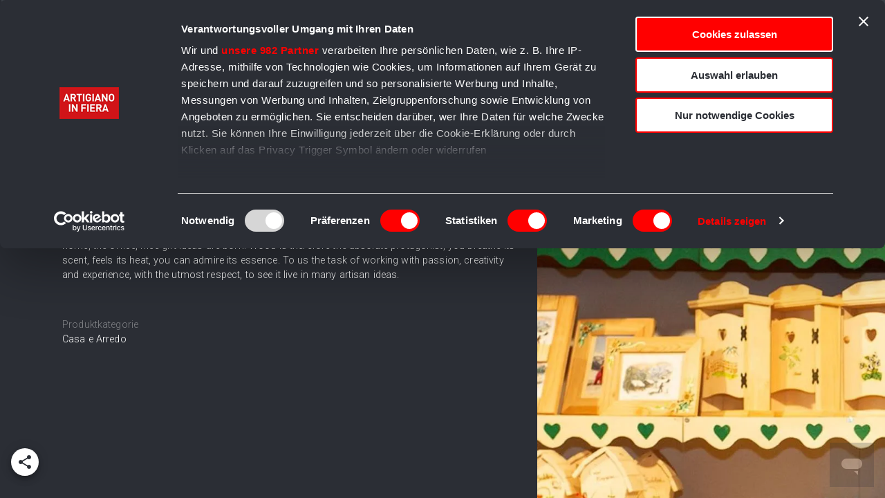

--- FILE ---
content_type: text/html; charset=utf-8
request_url: https://www.google.com/recaptcha/api2/aframe
body_size: 257
content:
<!DOCTYPE HTML><html><head><meta http-equiv="content-type" content="text/html; charset=UTF-8"></head><body><script nonce="Kf6COG6IWiUJ6tOejc1stw">/** Anti-fraud and anti-abuse applications only. See google.com/recaptcha */ try{var clients={'sodar':'https://pagead2.googlesyndication.com/pagead/sodar?'};window.addEventListener("message",function(a){try{if(a.source===window.parent){var b=JSON.parse(a.data);var c=clients[b['id']];if(c){var d=document.createElement('img');d.src=c+b['params']+'&rc='+(localStorage.getItem("rc::a")?sessionStorage.getItem("rc::b"):"");window.document.body.appendChild(d);sessionStorage.setItem("rc::e",parseInt(sessionStorage.getItem("rc::e")||0)+1);localStorage.setItem("rc::h",'1763722489572');}}}catch(b){}});window.parent.postMessage("_grecaptcha_ready", "*");}catch(b){}</script></body></html>

--- FILE ---
content_type: application/javascript; charset=utf-8
request_url: https://artigianoinfiera.de/_next/static/chunks/pages/artigiani/%5BartisanId%5D-4f7bedfd5b01c8c9.js
body_size: 6528
content:
(self.webpackChunk_N_E=self.webpackChunk_N_E||[]).push([[4233,6135],{61911:function(e,n,t){(window.__NEXT_P=window.__NEXT_P||[]).push(["/artigiani/[artisanId]",function(){return t(70512)}])},36135:function(e,n,t){"use strict";t.r(n);var i=t(14924),o=t(85893),a=t(67294),r=t(11163),l=t(41120),s=t(8920),d=t(41749),c=t(22318),u=t(80343),p=t(62087),h=t(63457),m=t(83816),g=t(70531),x=t(76198),v=t(49687),f=t(62499),j=(0,l.Z)(function(e){var n;return{mainContainer:(0,i.Z)({background:e.palette.background.default,height:"100%",paddingTop:"20%"},e.breakpoints.down("xs"),{paddingTop:"50%",paddingRight:50,paddingLeft:50}),text:(0,i.Z)({},e.breakpoints.down("sm"),{textAlign:"center",fontSize:"0.7rem"}),button:(n={width:260,height:50},(0,i.Z)(n,e.breakpoints.up("sm"),{minWidth:"fit-content"}),(0,i.Z)(n,e.breakpoints.down("xs"),{width:"100%",height:40}),n),buttonContainer:(0,i.Z)({marginLeft:"43%"},e.breakpoints.down("sm"),{marginLeft:"unset"}),mainText:(0,i.Z)({},e.breakpoints.down("sm"),{textAlign:"center",fontSize:"1rem"}),iconContainer:(0,i.Z)({textAlign:"right"},e.breakpoints.down("sm"),{paddingBottom:"5%"}),buttonText:(0,i.Z)({},e.breakpoints.down("sm"),{fontSize:"0.7rem"}),textContainer:(0,i.Z)({marginLeft:"3%"},e.breakpoints.down("sm"),{marginLeft:"unset"})}});function _(e){var n=e.statusCode,t=(0,v.x)(),i=f.Z.pages(t).errorPage,l=j(),_=(0,r.useRouter)(),Z=(0,s.Z)(),y=function(){_.push("/")},b=(0,h.Z)(Z.breakpoints.only("sm"),{noSsr:!0}),C=404===n?i.failMessage1:i.failMessage2;return(0,a.useEffect)(function(){(0,x.R)("ERROR",{statusCode:n,errorMessage:C})},[]),(0,o.jsx)(m.FullscreenContainer,{handleClose:y,children:(0,o.jsxs)(d.Z,{container:!0,direction:b?"column":"row",justifyContent:"center",alignItems:"center",className:l.mainContainer,children:[(0,o.jsx)(d.Z,{item:!0,sm:12,md:1,className:l.iconContainer,children:(0,o.jsx)(p.Z,{width:"89.525",height:"157.345",viewBox:"0 0 89.525 157.345",style:{fontSize:"8rem"},color:"primary",children:(0,o.jsx)("path",{d:"M-40.125-25.372a19.319,19.319,0,0,1,9.3-2.1,23.982,23.982,0,0,1,4.5.376,15.549,15.549,0,0,1,3.45,1.052,3.77,3.77,0,0,1,2.025,2.706,21.994,21.994,0,0,1,.525,5.336,23.162,23.162,0,0,1-.525,5.336A3.906,3.906,0,0,1-22.575-9.89a12.365,12.365,0,0,1-3.15.977,26.9,26.9,0,0,1-4.95.376,27.162,27.162,0,0,1-4.875-.376,21.308,21.308,0,0,1-3.45-.9,3.447,3.447,0,0,1-1.95-2.706,23.961,23.961,0,0,1-.525-5.486A16.108,16.108,0,0,1-40.125-25.372Zm0-49.453a19.319,19.319,0,0,1,9.3-2.1,23.981,23.981,0,0,1,4.5.376,15.549,15.549,0,0,1,3.45,1.052A3.77,3.77,0,0,1-20.85-72.8a21.994,21.994,0,0,1,.525,5.336,25.741,25.741,0,0,1-.45,5.261A4.092,4.092,0,0,1-22.5-59.343a9.049,9.049,0,0,1-3.225,1.052,33.487,33.487,0,0,1-4.95.3,27.161,27.161,0,0,1-4.875-.376,21.308,21.308,0,0,1-3.45-.9,3.447,3.447,0,0,1-1.95-2.706,23.961,23.961,0,0,1-.525-5.486A16.108,16.108,0,0,1-40.125-74.826Zm82.8-41.107q-21.3,27.658-21.3,67.491,0,39.683,21.3,67.341a14.429,14.429,0,0,1-9.3,8.418A77.059,77.059,0,0,1,21.3,11.835a109.818,109.818,0,0,1-9-18.94A132.414,132.414,0,0,1,6.6-27.848,111.187,111.187,0,0,1,4.575-48.592,110,110,0,0,1,6.6-69.26a133.03,133.03,0,0,1,5.7-20.668,109.817,109.817,0,0,1,9-18.94A77.06,77.06,0,0,1,33.375-124.35,14.429,14.429,0,0,1,42.675-115.932Z",transform:"translate(43.975 127.189)"})})}),(0,o.jsxs)(d.Z,{item:!0,sm:12,md:3,className:l.textContainer,children:[(0,o.jsx)(c.Z,{variant:"h4",component:"h1",className:l.mainText,children:404===n?(0,o.jsx)(u.Z,{fontWeight:"fontWeightBold",children:i.failLabel1}):(0,o.jsx)(u.Z,{fontWeight:"fontWeightBold",children:"".concat(n," ").concat(i.failLabel2)})}),(0,o.jsx)(g.Spacer,{height:10}),(0,o.jsx)(c.Z,{variant:"body2",component:"h2",className:l.text,children:C}),(0,o.jsx)(g.Spacer,{height:30})]}),(0,o.jsx)(d.Z,{item:!0,sm:10,md:12,className:l.buttonContainer,children:(0,o.jsx)(g.CustomButton,{className:l.button,variant:"contained",color:"primary",onClick:function(){return y()},children:(0,o.jsx)("span",{className:l.buttonText,children:i.goToHomeLabel})})})]})})}_.getInitialProps=function(e){var n=e.res,t=e.err;return{statusCode:n?n.statusCode:t?t.statusCode:404}},n.default=_},70512:function(e,n,t){"use strict";t.r(n),t.d(n,{__N_SSP:function(){return $},default:function(){return ee}});var i=t(26042),o=t(69396),a=t(85893),r=t(83816),l=t(25387);t(92788);var s=t(11163),d=t(36135),c=t(18967),u=t(81951),p=t(14924),h=t(67294),m=t(25675),g=t.n(m),x=t(9008),v=t.n(x),f=t(46066),j=t(23173),_=t(41120),Z=t(8920),y=t(63457),b=t(7885),C=t(41749),w=t(58769),k=t(22318),S=t(70531),T=t(87576),N=t(93482),I=t(54127),B=t(60265),D=t(49687),E=t(62499),R=(0,_.Z)(function(e){return{productTagsContainer:{display:"flex",flexDirection:"column",marginTop:0,marginBottom:0,paddingTop:15},title:{opacity:.4,paddingRight:8},list:{listStyle:"none",padding:0}}}),P=function(e){var n,t,i,o,r,l,s,d=e.contracts,c=R(),u=(0,D.x)(),p=E.Z.components(u).artisanProductTags;return(null==d?void 0:null===(n=d.filter)||void 0===n?void 0:null===(t=n.call(d,function(e){return null==e?void 0:e.product_tags}))||void 0===t?void 0:t.length)>0?(0,a.jsx)(C.Z,{item:!0,xs:12,children:(0,a.jsxs)("div",{className:c.productTagsContainer,children:[(0,a.jsx)(k.Z,{className:c.title,children:p.title}),(0,a.jsx)("ul",{className:c.list,children:null===(r=null==d?void 0:null===(i=d.filter)||void 0===i?void 0:null===(o=i.call(d,function(e){return null==e?void 0:e.product_tags}))||void 0===o?void 0:o.map(function(e){return e.product_tags}))||void 0===r?void 0:null===(l=r.join)||void 0===l?void 0:null===(s=l.call(r,"|"))||void 0===s?void 0:s.split("|").map(function(e,n){return(0,a.jsx)("li",{children:(0,a.jsxs)(k.Z,{children:["- ",e]})},n)})})]})}):null},L=t(18683),A=t(42671),F=t(88081),O=t(63337);t(95179);var U=(0,_.Z)(function(e){return{artisanButtonContainer:(0,p.Z)({display:"flex",gap:5,marginRight:15},e.breakpoints.down("xs"),{flexDirection:"column"}),goToArtisanButton:(0,p.Z)({},e.breakpoints.down("xs"),{width:"95vw",height:40}),goToArtisanButtonText:{fontSize:"0.7rem"},goToArtisanLabelContainer:{display:"flex",alignItems:"center",gap:5},showProductButton:(0,p.Z)({},e.breakpoints.down("xs"),{width:"95vw",height:40}),showProductButtonText:{fontSize:"0.7rem"},buyNowLabelContainer:{display:"flex",alignItems:"center",gap:5}}}),z=function(e){var n,t,i,o=e.data,r=e.isArchive,l=(e.setEntityInfoPopup,e.i18n),s=U(),d=(0,Z.Z)(),u=(0,h.useContext)(F.S).user,p=null==o?void 0:o.exit_referral,m=(0,A.p_)(null==o?void 0:o.contracts),g=null==m?void 0:m.filter(function(e){return e.digital}),x=null==m?void 0:m.filter(function(e){return e.physical}),v=(null==g?void 0:g.length)>0;null==x||x.length;var f=(null===(n=o.products)||void 0===n?void 0:n.length)>0,j=function(){p?(0,L.B7)({email:(0,A.Cs)(u)?u.email:"",timestamp:Date.now(),action:"BROWSE",section:"EXIT_REFERRAL_ARTISAN_DETAIL_CTA_CLICK",data:o.id}):v&&f||(0,L.B7)({email:(0,A.Cs)(u)?u.email:"",timestamp:Date.now(),action:"BROWSE",section:"ARTISAN_PRODUCT",data:o.external_link})};return(0,a.jsx)(a.Fragment,{children:(0,a.jsx)("div",{className:s.artisanButtonContainer,children:(v&&f||p)&&!r||(null==o?void 0:o.external_link)&&!r?(0,a.jsx)(S.CustomButton,{onClick:j,variant:"contained",color:"secondary",style:{backgroundColor:p?d.palette.border.purple:d.palette.primary.main},component:S.CustomLink,href:(null==o?void 0:o.exit_referral_type)==="vetrina"?null==o?void 0:o.exit_referral_link:v&&f||(null==o?void 0:o.exit_referral_type)==="prodotti"?"".concat((0,c.jS)(o)):o.external_link,className:s.showProductButton,target:(null==o?void 0:o.exit_referral_type)==="vetrina"?"_blank":v&&f||(null==o?void 0:o.exit_referral_type)==="prodotti"?null:"_blank",children:(0,a.jsx)(k.Z,{className:s.showProductButtonText,component:"div",children:(0,a.jsxs)("div",{className:s.buyNowLabelContainer,children:[!p&&(0,a.jsx)(I.PT,{style:{fontSize:"0.7rem"}}),null==l?void 0:null===(t=l.buyOnline)||void 0===t?void 0:null===(i=t.toUpperCase)||void 0===i?void 0:i.call(t)]})})}):null})})},M=t(97696),X=t(62775),W=t(77671),G=t(85747),H=t(60880),V=t(45201),q=t(58365),K=t(16170),Q=t(58744);l.dQ.configure((0,o.Z)((0,i.Z)({},u.Z),{ssr:!0}));var J=(0,_.Z)(function(e){var n,t;return{pageContainer:(n={height:"100%",overflowX:"hidden",paddingBottom:150},(0,p.Z)(n,e.breakpoints.up("md"),{paddingBottom:100}),(0,p.Z)(n,e.breakpoints.down("xs"),{paddingBottom:200}),n),leftColumn:(t={paddingBottom:0,margin:0},(0,p.Z)(t,e.breakpoints.down("xs"),{padding:"0 10px"}),(0,p.Z)(t,e.breakpoints.up("sm"),{padding:14}),(0,p.Z)(t,e.breakpoints.up("xl"),{padding:50}),t),videoWrapper:{position:"absolute",top:0,left:0,width:"100%",height:"100%",zIndex:-1,pointerEvents:"none",overflow:"hidden"},video:{width:"100vw",height:"56.25vw",minHeight:"100vh",minWidth:"177.77vh",position:"absolute",objectFit:"cover",top:"50%",left:"50%",transform:"translate(-50%, -50%)"},videoContainer:{width:"100vw !important",height:"60vh",overflow:"hidden",position:"relative"},playButton:{margin:0,position:"absolute",top:"50%",left:"50%",transform:"translate(-50%, -50%)",zIndex:11},fullScreenIcon:{position:"absolute",bottom:15,right:15,strokeWidth:2.5,stroke:"white",fill:"white"},dots:{"& li":{margin:0,width:13}},entityInfoContainer:{marginTop:10,marginBottom:10},ctaContainer:(0,p.Z)({display:"flex"},e.breakpoints.down("xs"),{flexDirection:"column"}),likeContainer:(0,p.Z)({height:30,display:"flex",marginLeft:-15},e.breakpoints.down("xs"),{height:50,marginLeft:-10}),shippingInfoMobileContainer:{background:function(n){return n.mobileShippingBackground?e.palette.background.light:"none"},padding:10,paddingBottom:0,marginTop:-8},merceologyCategoryContainer:{display:"flex",flexDirection:"column",gap:5},hiddenXsDown:(0,p.Z)({},e.breakpoints.down("xs"),{display:"none"}),hiddenSmUp:(0,p.Z)({},e.breakpoints.up("sm"),{display:"none"})}}),Y=function(e){var n,t,l=e.data,d=e.isArchive,u=J({mobileShippingBackground:(null==l?void 0:l.charge_ship_rates)||(null==l?void 0:l.direct)}),p=(0,Z.Z)(),m=(0,s.useRouter)(),x=m.locale,_=m.isReady,R=(0,X.c)(),U=R.addArtisanToPreferred;R.removeArtisanFromPreferred;var Y=(0,D.x)(),$=E.Z.pages(Y).artigianiDetail,ee=E.Z.global(Y),en=(0,h.useRef)(),et=(0,y.Z)(p.breakpoints.only("xs"));(0,y.Z)(p.breakpoints.up("md"));var ei=(0,h.useContext)(F.S),eo=ei.user,ea=ei.getUserFromStorage,er=(0,h.useContext)(W.p).setDialogOpen,el=(0,h.useContext)(G.S).openSnackbar;(0,h.useContext)(H.w).setError;var es=(0,h.useState)(null);es[0],es[1];var ed=(0,h.useState)(null),ec=ed[0],eu=ed[1],ep=(0,h.useState)(0),eh=ep[0],em=ep[1],eg=(0,h.useState)(0),ex=eg[0],ev=eg[1],ef=(0,h.useState)(!1),ej=ef[0],e_=ef[1],eZ=(0,h.useState)(!1),ey=eZ[0],eb=eZ[1],eC=(0,h.useState)(null),ew=eC[0],ek=eC[1],eS=(0,y.Z)(p.breakpoints.down("lg")),eT=(0,M.Z)(et?[]:ex),eN=(0,M.Z)(et?[ex[0]]:[]),eI=(0,M.Z)(et?[ex[1]]:[]),eB=eT.videoIndex,eD=eT.setVideoIndex;(0,h.useEffect)(function(){var e=[];(null==l?void 0:l.story_video_portrait_url)&&e.push(l.story_video_portrait_url),(null==l?void 0:l.process_video_portrait_url)&&e.push(l.process_video_portrait_url),console.log("\uD83D\uDE80 ~ useEffect ~ nextVideos:",e),ev(e)},[]),(0,h.useEffect)(function(){if(l){var e=l.id,n=l.sign,t=l.image,i=l.thumbnail,o={id:e,type:"artisan",title:n,exit_referral:l.exit_referral,link:"".concat((0,c.fc)(l)),lastTimeVisited:new Date,image:(0,A.Kq)(i||t)};(0,L.Fz)({user:ea(),el:o,locale:x})}},[l]),(0,h.useEffect)(function(){eb(_)},[_]);var eE=function(){eo?U(l,null,null,function(){el($.successAddArtisanToFavourite,"success")},function(){el($.failAddArtisanToFavourite,"error")}):er("login")},eR=function(e,n){if(et)switch(n){case 0:e?eN.onPlay():eN.onPause(),eI.onPause();break;case 1:e?eI.onPlay():eI.onPause(),eN.onPause()}},eP=function(e){eu(e)},eL=function(){var e;(null==en?void 0:en.current)&&(null==en?void 0:null===(e=en.current)||void 0===e?void 0:e.scrollTop)>0?e_(!0):e_(!1)};return(0,a.jsxs)(a.Fragment,{children:[(0,a.jsxs)(v(),{children:[(0,a.jsx)("title",{children:(null==l?void 0:l.sign)||(null==l?void 0:l.meta_title_detail)}),(0,a.jsx)("link",{rel:"icon",href:"/favicon.ico"}),(0,a.jsx)("meta",{property:"og:site_name",content:"".concat(ee.afOfficialSite)}),(0,a.jsx)("meta",{property:"og:locale",content:"it_IT"}),(0,a.jsx)("meta",{property:"og:locale:alternate",content:"en_GB"}),(0,a.jsx)("meta",{property:"og:locale:alternate",content:"de_DE"}),(0,a.jsx)("meta",{property:"og:locale:alternate",content:"fr_FR"}),(0,a.jsx)("meta",{property:"og:locale:alternate",content:"es_ES"}),(0,a.jsx)("meta",{property:"og:locale:alternate",content:"pt_PT"}),(0,a.jsx)("meta",{property:"og:type",content:"website"}),(0,a.jsx)("meta",{property:"og:title",content:(null==l?void 0:l.meta_title_detail)||(null==l?void 0:l.sign)}),(0,a.jsx)("meta",{property:"og:description",content:(null==l?void 0:l.og_description_detail)||""}),(0,a.jsx)("meta",{name:"description",content:(null==l?void 0:l.meta_description_detail)||""}),(0,a.jsx)("meta",{property:"og:image",content:l.image}),(0,a.jsx)("link",{rel:"canonical",href:"".concat((0,c.fc)(l))})]}),(0,a.jsx)(r.Layout,{leftColumnTitle:"".concat($.leftColumnTitle),showRightColumn:!1,isInternalContentScrolling:ej,leftColumnContent:ex&&ex.length>0?(0,a.jsx)(T.VerticalPlayer,(0,i.Z)({},eT)):null,breadcrumbs:(0,a.jsxs)(b.Z,{separator:">","aria-label":"breadcrumb",children:[(0,a.jsx)(T.BreadCrumb,{href:"/",prefetch:!0,text:"".concat($.breadcrumbs.home)}),(0,a.jsx)(T.BreadCrumb,{href:d?"/i-nostri-artigiani-delle-edizioni-passate":"/artigiani?artisans=true",prefetch:!0,text:"".concat(d?$.breadcrumbs.artigianiArchive:$.breadcrumbs.artigiani)}),(0,a.jsx)(T.BreadCrumb,{prefetch:!0,text:l.sign,disabled:!0})]}),children:(0,a.jsxs)(C.Z,{container:!0,className:u.pageContainer,ref:en,onScroll:eL,children:[(0,a.jsx)(C.Z,{item:!0,children:(0,a.jsx)("div",{className:u.hiddenSmUp,children:(0,a.jsx)("div",{style:{width:"100vw"},children:ex&&ex.length>0?(0,a.jsx)(a.Fragment,{children:(0,a.jsxs)(f.Z,(0,o.Z)((0,i.Z)({},{dots:!0,speed:500,slidesToShow:1,slidesToScroll:1,arrows:!1,beforeChange:function(e,n){em(n),eR(!1,n),eR(!0,e)},appendDots:function(e){return(0,a.jsx)("div",{style:{borderRadius:"10px",top:"61vh",width:"100vw",marginRight:"12.5vw"},children:(0,a.jsx)("ul",{className:u.dots,style:{margin:"0px"},children:e})})},customPaging:function(e,n){var t={height:6,width:6,borderRadius:3,border:"1px solid ".concat(p.palette.primary.main),background:"".concat(p.palette.primary.main)},i={height:6,width:6,borderRadius:3,border:"1px solid ".concat(p.palette.common.white),background:"".concat(p.palette.common.white)};return(0,a.jsx)("div",{style:e===eh?i:t})}}),{infinite:!1,children:[ex&&ex[0]&&(0,a.jsx)("div",{className:u.videoContainer,onClick:function(){return eR(!1,0)},children:(0,a.jsx)(T.VideoBackground,(0,o.Z)((0,i.Z)({},eN),{customPlayIcon:(0,a.jsx)("div",{className:u.playButton,onClick:function(e){e.stopPropagation(),eR(!0,0)},children:(0,a.jsx)(g(),{alt:"play icon",width:"76",height:"76",src:"/playButton.webp"})}),customFullScreenIcon:et?(0,a.jsx)(I.Xt,{className:u.fullScreenIcon,onClick:function(e){e.stopPropagation(),eP(eN)}}):null,muteIcon:"top-left",fullScreenPlayer:ec,fullScreenClose:eu,loop:!0}))}),ex&&ex[1]&&(0,a.jsx)("div",{className:u.videoContainer,onClick:function(){return eR(!1,1)},children:(0,a.jsx)(T.VideoBackground,(0,o.Z)((0,i.Z)({},eI),{customPlayIcon:(0,a.jsx)("div",{className:u.playButton,onClick:function(e){e.stopPropagation(),eR(!0,1)},children:(0,a.jsx)(g(),{alt:"play icon",width:"76",height:"76",src:"/playButton.webp"})}),customFullScreenIcon:et?(0,a.jsx)(I.Xt,{className:u.fullScreenIcon,onClick:function(e){e.stopPropagation(),eP(eI)}}):null,muteIcon:"top-left",fullScreenPlayer:ec,fullScreenClose:eu,loop:!0}))})]}))}):(0,a.jsx)(w.Z,{children:(0,a.jsx)(j.Z,{imageStyle:{objectFit:"cover"},src:l.image,errorIcon:(0,a.jsx)("div",{style:{width:"100%",height:"100%"},children:(0,a.jsx)(g(),{alt:"placeholder",src:V.Z,style:{objectFit:"cover"},layout:"fill"})})})})})})}),(0,a.jsx)(C.Z,{item:!0,xs:12,sm:7,children:(0,a.jsxs)(C.Z,{container:!0,direction:"column",spacing:eS?1:3,className:u.leftColumn,children:[(0,a.jsxs)(C.Z,{item:!0,children:[(0,a.jsx)("div",{className:u.hiddenXsDown,children:(0,a.jsxs)(k.Z,{variant:"h3",component:"h1",children:[l.sign,!0===l.is_in_restaurant||!0===l.is_in_restaurant_recommended?(0,a.jsxs)(a.Fragment,{children:[" ",(0,a.jsx)("img",{src:(0,A.aq)((null==l?void 0:l.is_in_restaurant_recommended)?Q.DI.LUOGHI_DEL_GUSTO_RECOMMENDED:Q.DI.LUOGHI_DEL_GUSTO),height:42,alt:"pin",style:{position:"relative",top:6,aspectRatio:4/3}})]}):null]})}),(0,a.jsxs)("div",{className:u.hiddenSmUp,children:[(0,a.jsx)("div",{children:(0,a.jsx)(B.Z,{item:l,likeItem:eE,containerClass:u.likeContainer})}),(0,a.jsxs)(k.Z,{variant:"h4",component:"span",children:[l.sign,!0===l.is_in_restaurant||!0===l.is_in_restaurant_recommended?(0,a.jsxs)(a.Fragment,{children:[" ",(0,a.jsx)("img",{src:(0,A.aq)((null==l?void 0:l.is_in_restaurant_recommended)?Q.DI.LUOGHI_DEL_GUSTO_RECOMMENDED:Q.DI.LUOGHI_DEL_GUSTO),height:36,alt:"pin",style:{position:"relative",top:6,aspectRatio:4/3}})]}):null]})]})]}),(0,a.jsx)("div",{className:u.entityInfoContainer,children:ey?(0,a.jsx)(T.EntityInfo,{item:l}):(0,a.jsx)(q.Z,{variant:"rounded",width:150,height:45})}),(0,a.jsx)(C.Z,{item:!0,children:ey?(0,a.jsxs)("div",{className:u.ctaContainer,children:[(0,a.jsx)(z,{data:l,setEntityInfoPopup:ek,isArchive:d,i18n:$}),(0,a.jsx)("div",{className:u.hiddenSmUp,children:(0,a.jsx)("div",{className:u.shippingInfoMobileContainer,children:(0,a.jsxs)(C.Z,{item:!0,children:[(0,a.jsx)(S.Spacer,{height:10}),(0,a.jsx)(N.p,{chargeShipRates:l.charge_ship_rates,shipRatesThreshold:l.ship_rates_threshold,isExitReferral:null==l?void 0:l.exit_referral,artisanName:l.sign}),(0,a.jsx)(S.Spacer,{height:20})]})})}),(0,a.jsx)("div",{className:u.hiddenXsDown,children:(0,a.jsx)("div",{children:(0,a.jsx)(B.Z,{item:l,likeItem:eE,containerClass:u.likeContainer})})})]}):(0,a.jsx)(q.Z,{variant:"rounded",width:350,height:30})}),(null==l?void 0:l.exit_referral)&&!et?(0,a.jsx)(C.Z,{item:!0,children:(0,a.jsx)(K.Z,{artisan:l.sign})}):null,(0,a.jsx)(C.Z,{item:!0,children:(0,a.jsx)(k.Z,{style:{paddingTop:8,paddingRight:20},component:"div",children:(0,a.jsx)(S.CustomHTML,{htmlString:null==l?void 0:l.extended_description})})}),(null==l?void 0:l.exit_referral)?null:(0,a.jsxs)(C.Z,{item:!0,className:u.hiddenXsDown,children:[(0,a.jsx)(S.Spacer,{height:15}),(0,a.jsx)(N.p,{chargeShipRates:l.charge_ship_rates,shipRatesThreshold:l.ship_rates_threshold}),(0,a.jsx)(S.Spacer,{height:20})]}),(0,a.jsx)(C.Z,{item:!0,children:(0,a.jsxs)(C.Z,{container:!0,direction:"row",children:[(0,a.jsx)(C.Z,{item:!0,xs:12,children:(0,a.jsxs)("div",{className:u.merceologyCategoryContainer,children:[(0,a.jsx)(k.Z,{style:{opacity:.4,paddingRight:8},children:$.merceologyCategory}),(0,a.jsx)(k.Z,{children:l.category})]})}),(0,a.jsx)(P,{contracts:d?null==l?void 0:l.contracts:(0,A.p_)((null==l?void 0:l.contracts)||[])}),(0,a.jsx)(C.Z,{item:!0,className:u.hiddenSmUp,children:(0,a.jsx)("div",{style:{height:10}})}),(0,a.jsx)(C.Z,{item:!0,children:(0,a.jsx)(S.ProductionTags,{contracts:d?null==l?void 0:l.contracts:(0,A.p_)((null==l?void 0:l.contracts)||[])})})]})}),(0,a.jsxs)("div",{className:u.hiddenXsDown,children:[(0,a.jsx)("noscript",{children:(0,a.jsx)("video",{src:null==l?void 0:l.process_video_portrait_url})}),ex&&ex.length>0?(0,a.jsxs)(C.Z,{container:!0,direction:"row",children:[(0,a.jsx)(C.Z,{item:!0,children:(0,a.jsxs)(C.Z,{container:!0,direction:"column",children:[(0,a.jsx)(T.VideoThumbnail,{selected:0===eB,url:l.story_video_thumbnail_url,onClick:function(){return eD(0)}}),(0,a.jsx)(k.Z,{variant:"body1",style:{fontSize:13,paddingLeft:22,marginTop:0},children:$.myHistory})]})}),(0,a.jsx)(C.Z,{item:!0,children:(0,a.jsxs)(C.Z,{container:!0,direction:"column",children:[(0,a.jsx)(T.VideoThumbnail,{selected:1===eB,url:l.process_video_thumbnail_url,onClick:function(){return eD(1)}}),(0,a.jsx)(k.Z,{variant:"body1",style:{fontSize:13,paddingLeft:22,marginTop:0},children:$.productiveProcess})]})})]}):null]})]})}),(0,a.jsx)(C.Z,{item:!0,xs:12,sm:5,style:{position:"relative"},className:u.hiddenXsDown,children:ex&&ex.length>0?(0,a.jsx)(T.VideoBackground,(0,o.Z)((0,i.Z)({},eT),{loop:!0})):(0,a.jsx)(T.ImageBackground,{image:l.image,imgObjectFit:"contain",customImageWrapperStyle:{width:"100%",height:"100%",paddingTop:"15%"},customStyle:{width:"100%",height:"auto",paddingTop:"unset"},customImageStyle:{width:"100%",height:"100%",transform:"none",position:"unset",top:"unset",minHeight:"60vh"}})})]})}),(0,a.jsx)(T.EntityInfoPopup,{open:!!ew,onClose:function(){return ek(null)},item:l}),(0,a.jsx)(T.SeoLoadingData,{seoLoadingData:{items:null===(n=(0,A.Tw)(null==l?void 0:l.contracts,["area_name","region_name","province_name",]))||void 0===n?void 0:n.map(function(e){return{link:"".concat(O._O,"/paesi-nazioni").concat((0,c.Ml)((null==e?void 0:e.location)||(null==e?void 0:e.area_name),(null==e?void 0:e.region_name)||(null==e?void 0:e.province_name))),name:(null==e?void 0:e.region_name)||(null==e?void 0:e.province_name)}})}}),(0,a.jsx)(T.SeoLoadingData,{seoLoadingData:{items:null===(t=(0,A.Tw)(null==l?void 0:l.contracts,["area_name","region_name","province_name",]))||void 0===t?void 0:t.map(function(e){return{link:"".concat(O._O,"/paesi-nazioni").concat((0,c.Ml)((null==e?void 0:e.location)||(null==e?void 0:e.area_name))),name:(null==e?void 0:e.location)||(null==e?void 0:e.area_name)}})}})]})};l.dQ.configure((0,o.Z)((0,i.Z)({},u.Z),{ssr:!0}));var $=!0;function ee(e){var n=e.data,t=e.error,i=(0,s.useRouter)(),o=i.query.archive,l=i.isReady,c=(0,h.useState)(!1),u=c[0],p=c[1];return((0,h.useEffect)(function(){if(l){if("true"===o)p(!0);else{var e,t=(0,A.p_)((null==n?void 0:n.contracts)||[]);p((null===(e=n.contracts)||void 0===e?void 0:e.length)&&(null==t?void 0:t.length)===0)}}},[n,o,l]),i.isFallback)?(0,a.jsx)(r.FallBackLoading,{}):t||!n?(0,a.jsx)(a.Fragment,{children:(0,a.jsx)(d.default,{statusCode:404})}):(0,a.jsx)(Y,{data:n,isArchive:u})}}},function(e){e.O(0,[9774,2888,179],function(){return e(e.s=61911)}),_N_E=e.O()}]);